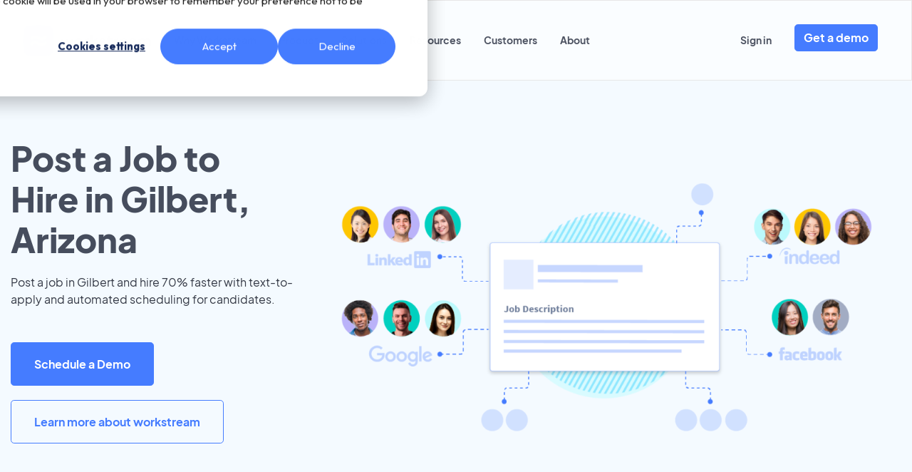

--- FILE ---
content_type: text/html
request_url: https://www.workstream.us/job-posting/arizona/gilbert.html
body_size: 18732
content:
<!doctype html>
<html>
  <head>
        
<!-- Primary Meta Tags -->

<title>Post a Job in Gilbert Now and Start Hiring Faster | Workstream ATS</title>

  <meta name="title" content="Post a Job in Gilbert Now and Start Hiring Faster | Workstream ATS">
  <meta name="description" content="Post a job in Gilbert on top job boards like Indeed and Craigslist to find qualified candidates. Hire faster with text-to-apply and automated scheduling.">

<meta charset="utf-8">
<meta http-equiv="x-ua-compatible" content="ie=edge">
<meta name="viewport" content="width=device-width, initial-scale=1, shrink-to-fit=no">
<meta name="robots" content="index, follow">
<meta http-equiv="Content-Type" content="text/html; charset=utf-8">
<meta name="language" content="English">
<meta name="revisit-after" content="1 days">

<!-- Open Graph / Facebook -->
<meta property="og:type" content="website">
<meta property="og:image" content="https://www.workstream.us/hubfs/WS-Home-Graphics-v5B%20%281%29.png#keepProtocol">

<!-- Twitter -->
<meta name="twitter:image" content="https://www.workstream.us/hubfs/WS-Home-Graphics-v5B%20%281%29.png#keepProtocol">
<meta name="twitter:card" content="summary_large_image">

<meta name="google-site-verification" content="24kJqEWJgwwNLd2H7chqcnFx81OBwsfMNbGOjjxBxjw" />

<link href="https://seo.workstream.us/images/apple-icon-57x57.png" rel="apple-touch-icon" type="image/png" sizes="57x57" />
<link href="https://seo.workstream.us/images/apple-icon-60x60.png" rel="apple-touch-icon" type="image/png" sizes="60x60" />
<link href="https://seo.workstream.us/images/apple-icon-72x72.png" rel="apple-touch-icon" type="image/png" sizes="72x72" />
<link href="https://seo.workstream.us/images/apple-icon-76x76.png" rel="apple-touch-icon" type="image/png" sizes="76x76" />
<link href="https://seo.workstream.us/images/apple-icon-114x114.png" rel="apple-touch-icon" type="image/png" sizes="114x114" />
<link href="https://seo.workstream.us/images/apple-icon-120x120.png" rel="apple-touch-icon" type="image/png" sizes="120x120" />
<link href="https://seo.workstream.us/images/apple-icon-144x144.png" rel="apple-touch-icon" type="image/png" sizes="144x144" />
<link href="https://seo.workstream.us/images/apple-icon-152x152.png" rel="apple-touch-icon" type="image/png" sizes="152x152" />
<link href="https://seo.workstream.us/images/apple-icon-180x180.png" rel="apple-touch-icon" type="image/png" sizes="180x180" />
<link href="https://seo.workstream.us/images/android-icon-192x192.png" rel="icon" type="image/png" sizes="192x192" />
<link href="https://seo.workstream.us/images/favicon-32x32.png" rel="icon" type="image/png" sizes="32x32" />
<link href="https://seo.workstream.us/images/favicon-96x96.png" rel="icon" type="image/png" sizes="96x96" />
<link href="https://seo.workstream.us/images/favicon-16x16.png" rel="icon" type="image/png" sizes="16x16" />
<link href="https://seo.workstream.us/images/favicon.ico" rel="icon" type="image/ico" />

  <link rel="canonical" href="https://www.workstream.us/job-posting/arizona/gilbert.html">


    <script>
  !function(){var analytics=window.analytics=window.analytics||[];if(!analytics.initialize)if(analytics.invoked)window.console&&console.error&&console.error("Segment snippet included twice.");else{analytics.invoked=!0;analytics.methods=["trackSubmit","trackClick","trackLink","trackForm","pageview","identify","reset","group","track","ready","alias","debug","page","once","off","on","addSourceMiddleware","addIntegrationMiddleware","setAnonymousId","addDestinationMiddleware"];analytics.factory=function(e){return function(){var t=Array.prototype.slice.call(arguments);t.unshift(e);analytics.push(t);return analytics}};for(var e=0;e<analytics.methods.length;e++){var t=analytics.methods[e];analytics[t]=analytics.factory(t)}analytics.load=function(e,t){var n=document.createElement("script");n.type="text/javascript";n.async=!0;n.src="https://cdn.segment.com/analytics.js/v1/"+e+"/analytics.min.js";var a=document.getElementsByTagName("script")[0];a.parentNode.insertBefore(n,a);analytics._loadOptions=t};analytics.SNIPPET_VERSION="4.1.0";
  analytics.load("m84jzI7fby5Nc6Eb8BJM7hI6GA8Y4p3R");
  analytics.identify('-1');
  analytics.page();
  }}();
</script>

<!-- Google Tag Manager -->
<script>(function(w,d,s,l,i){w[l]=w[l]||[];w[l].push({'gtm.start':
new Date().getTime(),event:'gtm.js'});var f=d.getElementsByTagName(s)[0],
j=d.createElement(s),dl=l!='dataLayer'?'&l='+l:'';j.async=true;j.src=
'https://www.googletagmanager.com/gtm.js?id='+i+dl;f.parentNode.insertBefore(j,f);
})(window,document,'script','dataLayer','GTM-56B2GL4');</script>
<!-- End Google Tag Manager -->

<!-- Start of Async Drift Code -->
<script>
"use strict";

!function() {
  var t = window.driftt = window.drift = window.driftt || [];
  if (!t.init) {
    if (t.invoked) return void (window.console && console.error && console.error("Drift snippet included twice."));
    t.invoked = !0, t.methods = [ "identify", "config", "track", "reset", "debug", "show", "ping", "page", "hide", "off", "on" ], 
    t.factory = function(e) {
      return function() {
        var n = Array.prototype.slice.call(arguments);
        return n.unshift(e), t.push(n), t;
      };
    }, t.methods.forEach(function(e) {
      t[e] = t.factory(e);
    }), t.load = function(t) {
      var e = 3e5, n = Math.ceil(new Date() / e) * e, o = document.createElement("script");
      o.type = "text/javascript", o.async = !0, o.crossorigin = "anonymous", o.src = "https://js.driftt.com/include/" + n + "/" + t + ".js";
      var i = document.getElementsByTagName("script")[0];
      i.parentNode.insertBefore(o, i);
    };
  }
}();
drift.SNIPPET_VERSION = '0.3.1';
drift.load('khiwwx9c3e2t');
</script>
<!-- End of Async Drift Code -->

<!-- Start of HubSpot Embed Code -->
<script type="text/javascript" id="hs-script-loader" async defer src="//js.hs-scripts.com/4625906.js"></script>
<!-- End of HubSpot Embed Code -->

    <link href="https://seo.workstream.us/stylesheets/application.css" rel="stylesheet" />
    
  </head>
  <body>
    <noscript><iframe src="https://www.googletagmanager.com/ns.html?id=GTM-56B2GL4" height="0" width="0" style="display:none;visibility:hidden"></iframe></noscript>
<div id='header'>
  <nav class='navbar navbar-expand-lg'>
    <div class="container">
      <a class="navbar-brand" target='_blank' href="https://www.workstream.us/">
        <img data-src='https://seo.workstream.us/images/ws-logo.png' class='logo'>
      </a>
      <button class="navbar-toggler" type="button" data-toggle="collapse" data-target="#navbarSupportedContent" aria-controls="navbarSupportedContent" aria-expanded="false" aria-label="Toggle navigation">
        <span class="navbar-toggler-icon">
          <svg xmlns="http://www.w3.org/2000/svg" width="30" height="30" viewBox="0 0 30 30" role="img" focusable="false"><title>Menu</title><path stroke="currentColor" stroke-linecap="round" stroke-miterlimit="10" stroke-width="2" d="M4 7h22M4 15h22M4 23h22"></path></svg>
        </span>
      </button>

      <div class="collapse navbar-collapse" id="navbarSupportedContent">
        <ul class='navbar-nav mr-auto my-2 my-md-0'>
          <li class="nav-item">
            <a class="nav-link" href="https://www.workstream.us/why-workstream">Why Workstream</a>
          </li>
          <li class="nav-item">
            <a class="nav-link" href="https://www.workstream.us/product/hiring" target='_blank'>Product</a>
          </li>
          <li class="nav-item">
            <a class="nav-link" href="https://www.workstream.us/solutions/restaurant" target='_blank'>Solutions</a>
          </li>
          <li class="nav-item">
            <a class="nav-link" href="https://www.workstream.us/blog" target='_blank'>Resources</a>
          </li>
          <li class="nav-item">
            <a class="nav-link" href="https://www.workstream.us/customers" target='_blank'>Customers</a>
          </li>
          <li class="nav-item">
            <a class="nav-link" href="https://www.workstream.us/about" target='_blank'>About</a>
          </li>
        </ul>
        <ul class='navbar-nav ml-auto my-2 my-md-0'>
          <li class="nav-item">
            <a class="nav-link" href="https://hr.workstream.us/#/login" target='_blank'>Sign in</a>
          </li>
          <li class="nav-item mt-3 mt-md-0">
            <a class="nav-link" href="https://www.workstream.us/demo" target='_blank'>
              <button type='button' class='btn btn-primary'>Get a demo</button>
            </a>
          </li>
        </ul>
      </div>
    </div>
  </nav>
</div>
    <div class="section">
      <div class="container align-items-center">
  <div class="row">
    <div class="col-md-4 col-12">
      <h1 class="mb-4">
        Post a Job to Hire in Gilbert, Arizona
      </h1>
      <span>Post a job in Gilbert and hire 70% faster with text-to-apply and automated scheduling for candidates.</span>
      <div class="mt-6">
          <a href="https://www.workstream.us/get-started?utm_source=seo&utm_campaign=job-posting/arizona/gilbert" class="btn btn-primary mb-4 cta-btn">Schedule a Demo</a>
          <a href="https://www.workstream.us/get-started?utm_source=seo&utm_campaign=job-posting/arizona/gilbert" class="btn btn-outline-primary mb-4 cta-btn" target="_blank">Learn more about workstream</a>
      </div>
    </div>
    <div class="col-md-8 col-12 d-none d-sm-block">
      <img data-src='https://seo.workstream.us/images/landing-job-desc.png' class="herographic" />
    </div>
  </div>
</div>

    </div>
    <div class="section">
      <div class="container">
        <nav aria-label="breadcrumb">
  <ol class="breadcrumb mb-6" itemtype="https://schema.org/BreadcrumbList" itemscope>
    <li class="breadcrumb-item" itemprop="itemListElement" itemtype="https://schema.org/ListItem" itemscope>
      <a href="https://www.workstream.us/" itemprop="item">
        <span itemprop="name">Automated Hiring - Post a Job</span>
      </a>
      <meta itemprop="position" content="1" />
    </li>
      <li class="breadcrumb-item " itemprop="itemListElement" itemtype="https://schema.org/ListItem" itemscope>
            <a href="https://www.workstream.us/job-posting" itemprop="item" itemtype="https://schema.org/WebPage" itemid="" itemscope>
              <span itemprop="name">Job Posting</span>
            </a>
        <meta itemprop="position" content="2" />
      </li>
      <li class="breadcrumb-item " itemprop="itemListElement" itemtype="https://schema.org/ListItem" itemscope>
            <a href="https://www.workstream.us/job-posting/arizona.html" itemprop="item" itemtype="https://schema.org/WebPage" itemid="" itemscope>
              <span itemprop="name">Arizona</span>
            </a>
        <meta itemprop="position" content="3" />
      </li>
      <li class="breadcrumb-item active" itemprop="itemListElement" itemtype="https://schema.org/ListItem" itemscope>
          <span itemprop="name">Gilbert</span>
        <meta itemprop="position" content="4" />
      </li>
  </ol>
</nav>

          <h2><strong>Hiring in Gilbert, Pennsylvania</strong></h2><p>Gilbert is within the Arizona "Valley of the Sun," just a short drive from the Phoenix Sky Harbor International Airport and the rocky San Tan Mountains. Despite its wide borders, agricultural roots, and Western culture, the city has made the most of its arid landscape. There are farms, cutting-edge art galleries, and a historic district that keep the town's rustic soul alive even as new businesses move in.&nbsp;</p><p>In the past few years, Gilbert has become one of the fastest-growing communities and one of the largest towns in the country. It is also home to many flourishing industries. As a result, the area offers access to a diverse workforce that is educated. We would like to take a closer look at the current condition of employment in the city and give potential employers a better understanding of the talent pool that exists.&nbsp;</p><h4><strong>Gilbert Overview</strong></h4><p>Located southeast of Phoenix, in Maricopa County, Arizona, Gilbert is a town in the Phoenix metropolitan area. The city is the fifth-largest in Arizona and the fourth-largest in Phoenix. In recent years, Gilbert has transformed from an agricultural community to an urban community characterized by a relaxed, yet vibrant atmosphere. In recent years, it has received many accolades including the 2nd Safest City and the 22nd Best Place to Live in the country,</p><p>Gilbert City has a population of 257,658 and has seen considerable growth since last year (about 19%). Potential employers will find no dearth of available resources as the current unemployment rate stands at 4.5%. With the opening up of several businesses and offices, the talent pool is diverse and possesses in-demand skills.</p><h4><strong>Gilbert Businesses</strong></h4><p>Gilbert has been named one of the nation's Top 20 Thriving Cities. It caters to the needs of world-class businesses by offering access to an educated and diverse workforce, a robust pipeline of emerging technologies originating from statewide universities, easy market access, and an unbeatable quality of life. The city has experienced an influx of talents, innovations, world-class facilities, and public-private partnerships. The top employers in the city are Gilbert Public Schools, Mercy Gilbert Medical Center, GoDaddy, Banner Health, Walmart, and many more.</p><h3><strong>Hiring Resources in Gilbert</strong></h3><p>Getting the right talent for your organization requires proper planning and execution. It is a job that involves a considerable amount of time and money, which is why businesses always strive to attract the brightest and best candidates. Knowing where to find the best matches is the first step of the process. The majority of companies in Gilbert, use traditional recruiting methods for recruiting. Examples of these include newspaper advertisements, local employment offices, or contract staffing agencies.&nbsp;</p><p>The following are some of the most commonly used newspapers:</p><ul><li><a href="https://www.gilbertsunnews.com/">Gilbert Sun News</a></li><li><a href="https://www.azcentral.com/local/gilbert/">AZCentral</a></li><li><a href="https://www.eastvalleytribune.com/">East Valley Tribune</a></li></ul><p><strong>Hiring Resources Online</strong></p><p>Since most businesses today are in a constant state of change, the hiring landscape has experienced a sea change in recent years. Organizations are now actively utilizing digital channels for hiring new talent and not just relying on traditional methods. You can use these channels to increase your reach and find the best match for your needs. You can tap into a diverse pool of candidates using a job portal, an online job board, or a social media channel. You can narrow down your search using various portals that contain the required data of job candidates who are actively seeking employment.</p><p>Here are some of the platforms you can use to connect with potential candidates:</p><ul><li><a href="https://www.gilbertaz.gov/about-us/career-opportunities">Gilbert Jobs</a></li><li><a href="https://www.glassdoor.com/Job/gilbert-jobs-SRCH_IL.0,7_IC1133887.htm">Glassdoor</a></li><li><a href="https://www.simplyhired.com/search?l=gilbert%2C+az">Simply Hired</a></li><li><a href="https://www.snagajob.com/find-jobs/w-gilbert,+az">Snagajob</a></li></ul>
      </div>
    </div>

      <div class="section">
        <div class="container">
          


  <div class="section">
    <div class="container">
      <div class="section-title">
        <h2>
          <span>See who is already posting jobs and hiring in&nbsp;</span>
          <span class="text-primary">Gilbert, Arizona</span>
        </h2>
      </div>

      <div class="container">
        <div class="row">
            <div class="col-12 col-md-6 mb-4 pr-sm-2 px-0">
              <div class="col-md-12 p-3 border rounded">
                <div class="pb-2 mb-2 border-bottom">
                  <div class="font-weight-bold applicant-profile">
                    <div class="text-primary">
                      <a href="https://www.workstream.us/get-started">
                        <span>Job description for Server Assistant | Barback in Tempe, AZ</span>
                      </a>
                    </div>
                  </div>
                </div>

                <div class="pb-2 mb-2 border-bottom">
                  <dl class="row">
                    <dt class="col-sm-3">Applications</dt>
                    <dd class="col-sm-9">2031</dd>
                    <dt class="col-sm-3">Job boards</dt>
                    <dd class="col-sm-9">Posted on Indeed, Monster, Google, Glassdoor, ZipRecruiter, Jooble, Jobisjob, Post Job Free, Trovit, Jobcase, My Job Helper, Talent, Recruit Net</dd>
                  </dl>
                </div>

                <div class="job-description">

                    <div style="display: inline;">
                      Server Assistant | Barback for Pedal Haus LLC in Tempe. This is a description. <p>Pedal Haus Brewery is doubling in size this year and creating spectacular career opportunities. We are in search of highly outgoing and widely energetic team members that love having a good time! Being a server at Pedal
                      <span class="read-more">...<a href="#">Read more</a></span>
                    </div>
                    <div style="display: inline;">
                      <div class="read-more-section" style="display: none;">
                        Haus has its perks! </p> <p><br></p> <p><strong>WHY PEDAL HAUS?</strong></p> <ul><li>Voted Best Brewery in the U.S. 2019</li><li>Career opportunities for the best of the best</li><li>Flexible schedules </li><li>Fun environment</li><li>Excellent hourly pay rate </li><li>Health insurance plan available</li><li>50% Employee discount on food, beverage, and merchandise</li></ul><p><br></p> <p><b>Qualifications:</b></p><ul> <li>Love working in a fast-paced environment</li> <li>Positive & upbeat attitude </li> <li>Calm under pressure</li> <li>Available to work nights, weekends, and holidays</li> </ul><p><br></p> <p><b>Responsibilities:</b></p><ul> <li>Support servers and bartenders in the service of guests</li> <li>Split time between bussing tables and working as a barback</li> <li>Food Running </li> <li>Maintain a clean and organized workspace at all times</li> </ul> <p class="additonal-info">Responsibilities</p><ul> <li>Support servers and bartenders in the service of guests</li> <li>Split time between bussing tables and working as a barback</li> <li>Food Running </li> <li>Maintain a clean and organized workspace at all times</li> </ul> <p class="additonal-info">Qualifications</p><ul> <li>Love working in a fast-paced environment</li> <li>Positive & upbeat attitude </li> <li>Calm under pressure</li> <li>Available to work nights, weekends, and holidays</li> </ul>
                        <span class="read-less"><a href="#">Read less</a></span>
                      </div>
                    </div>
                </div>
              </div>
            </div>
            <div class="col-12 col-md-6 mb-4 pl-sm-2 px-0">
              <div class="col-md-12 p-3 border rounded">
                <div class="pb-2 mb-2 border-bottom">
                  <div class="font-weight-bold applicant-profile">
                    <div class="text-primary">
                      <a href="https://www.workstream.us/get-started">
                        <span>Job description for Guest Service Associate in Phoenix, AZ</span>
                      </a>
                    </div>
                  </div>
                </div>

                <div class="pb-2 mb-2 border-bottom">
                  <dl class="row">
                    <dt class="col-sm-3">Applications</dt>
                    <dd class="col-sm-9">1870</dd>
                    <dt class="col-sm-3">Job boards</dt>
                    <dd class="col-sm-9">Posted on Indeed, Monster, Google, Glassdoor, ZipRecruiter, Indeed Sponsored, Facebook, Jooble, Jobisjob, Post Job Free, Trovit, Jobcase, My Job Helper, Talent, Recruit Net</dd>
                  </dl>
                </div>

                <div class="job-description">

                    <div style="display: inline;">
                      Guest Service Associate for One World Wax dba European Wax Center in Phoenix. This is a description. <p><strong>Are you passionate about people and beauty? Are you naturally confident and outgoing? If so, you need to join the guest service team at our upscale waxing studio in Phoenix. If you are confident,
                      <span class="read-more">...<a href="#">Read more</a></span>
                    </div>
                    <div style="display: inline;">
                      <div class="read-more-section" style="display: none;">
                        self-motivated, results-oriented and love being paid for exceeding sales goals, this is the perfect job for you.</strong></p> <p><br></p> <p><strong>Here’s why you should come work with us:</strong></p> <p>• We believe that happy employees make happy guests, so you can expect a fun, upbeat, flexible work environment. </p> <p>• We believe you deserve to earn $14-$25+/hour for great performance.</p> <p>• We believe work should be interesting, so we’ll help you continuously develop new skills.</p> <p>• We believe in promoting from within, so you’ll have opportunities for advancement.</p> <p>• We believe you should earn additional compensation: Commission, Bonuses, & Store Discounts</p> <p>• Benefits: Health insurance, Dental insurance, Vision insurance, Paid time off, Flexible schedule</p> <p><br></p> <p><strong>Here’s what you need to bring to the table:</strong></p> <p>• A genuine desire to provide guests with great service.</p> <p>• A consistently awesome attitude. </p> <p>• A history of excellent attendance. </p> <p>• Evening and weekend availability, because that’s when we’re busy.</p> <p><br></p> <p><strong>We’ll give you all the tools, training and coaching you’ll need to be successful, so if you’re ready to achieve your full potential, let’s talk.</strong></p>
                        <span class="read-less"><a href="#">Read less</a></span>
                      </div>
                    </div>
                </div>
              </div>
            </div>
        </div>
        <div class="row">
            <div class="col-12 col-md-6 mb-4 pr-sm-2 px-0">
              <div class="col-md-12 p-3 border rounded">
                <div class="pb-2 mb-2 border-bottom">
                  <div class="font-weight-bold applicant-profile">
                    <div class="text-primary">
                      <a href="https://www.workstream.us/get-started">
                        <span>Job description for Team Member in Phoenix, AZ</span>
                      </a>
                    </div>
                  </div>
                </div>

                <div class="pb-2 mb-2 border-bottom">
                  <dl class="row">
                    <dt class="col-sm-3">Applications</dt>
                    <dd class="col-sm-9">1551</dd>
                    <dt class="col-sm-3">Job boards</dt>
                    <dd class="col-sm-9">Posted on Indeed, Monster, Google, Glassdoor, ZipRecruiter, Indeed Sponsored, Facebook, Jooble, Jobisjob, Post Job Free, Trovit, Jobcase, My Job Helper, Talent, Recruit Net</dd>
                  </dl>
                </div>

                <div class="job-description">

                    <div style="display: inline;">
                      Team Member for Salad Collective dba MAD Greens in Phoenix. This is a description. <p>Restaurant Team Members sit on the front lines of our fight for better. They help ensure that every guest has a great experience by serving our fresh salads, juices and wraps with a smile and a willingness
                      <span class="read-more">...<a href="#">Read more</a></span>
                    </div>
                    <div style="display: inline;">
                      <div class="read-more-section" style="display: none;">
                        to do more. Our Team Members are some of the most loyal crew in the industry, and it's not by accident.</p><p><br></p><p>About US:</p><p>We’re a fun-loving, quirky, crazy-hardworking (sometimes just crazy) big</p><p>family. You could say we’re only serious about two things – serving great food</p><p>and taking care of people. We love what we do and are looking for a leader who</p><p>will uphold our culture and drive store performance.</p><p> </p><p>About YOU:</p><p>You thrive in a fast paced, upbeat environment and are a natural motivator. You</p><p>foster teamwork and genuine connection and seeing each team member grow feels</p><p>like the ultimate reward. You’re diligent, reliable, and aligned with our core</p><p>beliefs around teamwork, inclusivity, respect, passion and FUN! </p><p><br></p><p>Requirements:</p><p>The best part? Our Team Members are hired to stay, with advancement into management as the goal. And our best employees are the ones driven to do more for our guests, the business and themselves.</p><p>Details:</p><ul><li>Must be at least 16 years old</li><li>Part-time and Full-time positions available</li></ul><p>Benefits:</p><p>We treat them like family, with free uniforms, no late shifts, no fryers and a menu that you can be proud of. But that's not all. Read about what makes a job with us better:</p><ul><li>Competitive hourly wage plus TIPS!</li><li>For FT Eligible Team Members, Health, 401k, STD/LTD, Paid Leave, Sick Time</li><li>Same day pay! You don't have to wait 2 weeks to get paid!</li><li>NO late nights</li><li>Training program</li><li>FREE Food (Healthy AND free = Boom goes the Dynamite!)</li><li>Growth opportunities for advancement into upper management</li><li>Fun, MAD, upbeat environment</li></ul><p>Our values:</p><p>Madness Matters: You Be You, MADocracy: Shoulder to Shoulder, MAD Passion: We Bleed</p><p>Green, MADfetti: Have Work at Fun (we’ll explain more during the interview process!)</p><p><br></p>
                        <span class="read-less"><a href="#">Read less</a></span>
                      </div>
                    </div>
                </div>
              </div>
            </div>
            <div class="col-12 col-md-6 mb-4 pl-sm-2 px-0">
              <div class="col-md-12 p-3 border rounded">
                <div class="pb-2 mb-2 border-bottom">
                  <div class="font-weight-bold applicant-profile">
                    <div class="text-primary">
                      <a href="https://www.workstream.us/get-started">
                        <span>Job description for Pet Host in Mesa, AZ</span>
                      </a>
                    </div>
                  </div>
                </div>

                <div class="pb-2 mb-2 border-bottom">
                  <dl class="row">
                    <dt class="col-sm-3">Applications</dt>
                    <dd class="col-sm-9">1467</dd>
                    <dt class="col-sm-3">Job boards</dt>
                    <dd class="col-sm-9">Posted on Indeed, Monster, Google, Glassdoor, ZipRecruiter, Facebook, Jooble, Jobisjob, Post Job Free, Trovit, Jobcase, My Job Helper, Talent</dd>
                  </dl>
                </div>

                <div class="job-description">

                    <div style="display: inline;">
                      Pet Host for National Veterinary Associates dba 4 Paws Pet Resort in Mesa. This is a description. <p>We believe in the mission of “Pet Lovers Delighting Pet Lovers” and we demonstrate this through being Playful, Passionate, Personal and Professional. A successful candidate for this position will be someone who not only
                      <span class="read-more">...<a href="#">Read more</a></span>
                    </div>
                    <div style="display: inline;">
                      <div class="read-more-section" style="display: none;">
                        embraces this culture, but is a team player, self-motivated, takes direction well, has excellent communication skills, and great attention to detail.This is a service-related industry and you should not only be skilled at customer service, but passionate about helping people. As a Pet Host, you are the first impression for our site. The principal duties are to handle check-in for arrival clients, handle check-out for departing clients, make follow-up reservations for existing clients, sell activity packages and daycare on reservations made, greet all guests, clients, and vendors, and handle any general inquiries about the business.</p> <p><br></p> <p>* 401 (k)</p> <p>* 401 (k) matching</p> <p>* Employee assistance program</p> <p>* Health savings account</p> <p>* Health, dental, vision, life insurance</p><p><br></p> <p><b>Equal Employment Opportunity:</b></p><p><br></p> <p>NVA Pet Resorts is an Equal Opportunity / Affirmative Action employer committed to diversity in the workplace. All qualified applicants will receive consideration for employment without regard to race, color, religion, sex, sexual orientation, age, national origin, disability, protected veteran status, gender identity or any other factor protected by applicable federal, state or local laws.</p><p><br></p> <p><b>Work with a team who all exemplify these qualities:</b></p><ul> <li>A passion for animals and animal care, especially dogs + cats. Willing to learn animal behavior to ensure their safety.</li> <li>Focuses on safe and gentle handling. Forceful, aversive, aggressive handling, vocalizing or treatment will not be tolerated.</li> <li>Customer Service Oriented - Ability to take care of the customers’ needs while following company procedures. Manages difficult or emotional customer situations; Responds promptly to customer needs; Responds to request for service and assistance. Build trust with customers.</li> <li>Willing and able to communicate directly with clients, both written and orally, about their dog. Works to make these “lifetime clients”.</li> <li>Must be able to multitask and be very detailed oriented. Must be able to start and stop work. </li> <li>Must be able to work under conditions that require sitting, standing, walking, bending, reaching, pulling, pushing and grasping.</li> <li>Conflict Resolution - Ability to handle conflict with tact and diplomacy</li> <li>Good team work and willingness to assist other departments as necessary</li> <li>Cheerful, friendly, positive team-oriented attitude</li> <li>Strong attention to detail, especially where documentation is concerned. Ability to work in computer systems such as Microsoft Office.</li> <li>Reliable, punctual, and dependable</li> <li>Ability to work a flexible schedule, including holidays and weekends</li> <li>Ability to take direction well and apply it independently </li> <li>Ability to work in temperature extremes, work outside, or in distracting work environments such as loud noise/sound</li> <li>Ability to tolerate being in close contact with various bodily fluids and to get dirty frequently </li> <li>Physically able to handle dogs of all sizes and to lift up to 60 lbs. </li> <li>Other duties as assigned.</li></ul><p><br></p> <p><b>Responsibilities:</b></p><ul> <li>Provide impeccable customer service by following our Service Foundation principles. You will ensure that each customer is treated with respect and dignity in order to develop and maintain strong relationships.</li> <li>Answer all incoming calls, respond to voicemails and emails. </li> <li>Make boarding reservations; book grooming, training, and temperament test appointments. Schedule daycare reservations.</li> <li>Manage cash, check, and credit card transactions and reporting/reconciling</li> <li>Gets to know clients and their pet’s names on a regular basis</li> <li>Obtain all information related to a pet’s visit; ensure accuracy of all information.This includes client information as well as pet information. Input all information into resort computer systems. </li> <li>Interact and communicate closely with other staff to ensure client and pet needs and concerns are understood and addressed. </li> <li>Have general knowledge of all services offered at site and be able to provide solutions to the clients needs.</li> <li>Obtain vaccination records from veterinary offices and input into the computer.</li> <li>Assists in managing waitlists on weekends/peak season/holidays and ensures that rooms are utilized to maximum capacity.</li> <li>Act as liaison between veterinarian and customer/emergency contact, keeping all parties informed of ongoing problems when necessary.</li> <li>Help initiate “white glove” treatment to our best customers, ie. Call best customers well before peak seasons to secure reservations before we are “sold out”.</li> <li>Respond promptly and troubleshoot any customer relations issues, keeping in mind our empowerment goals. Promptly address any uncomfortable situations with customers</li> <li>Ensure the facility meets or exceeds expectations with regards to cleanliness and safety.</li> <li>Notifying manager on duty or ordering when levels of inventory are low in the following areas:</li> <li>Retail</li> <li>Cleaning products for lobby areas and office supplies</li> <li>Ensure all common areas (lobby and employee spaces) are well maintained, clean and free from hazards ie: wet floors, defecant, etc.</li> <li>Consult with other departments</li></ul><p><br></p> <p><b>A Day In The Life:</b></p><p><br></p> <p>You come to work daily with a smile on your face and excited to help serve our pet parents and their furry friends. You’ll be in our branded gear and help run our lobby and curbside service by greeting everyone as they come in and solving whatever their need is -- check in, check out, answering questions, booking reservations and tailoring our service offerings to their needs. Your ultimate goal is to find out how we can best serve the pet parent and provide them solutions. You’ll use one of your 15 hands to answer phones, take a dog to their destination for the day, hand out some treats or run some credit cards. You’ll not only communicate with the dog(s), but also have a lot of interaction with mom and dad. You’ll document what you are seeing and be ready to share with your manager and the pet parent. And let’s not forget -- you’re probably going to scoop some poop, clean up some pee, go home with some fur on you and get lots of sloppy kisses!</p>
                        <span class="read-less"><a href="#">Read less</a></span>
                      </div>
                    </div>
                </div>
              </div>
            </div>
        </div>
        <div class="row">
            <div class="col-12 col-md-6 mb-4 pr-sm-2 px-0">
              <div class="col-md-12 p-3 border rounded">
                <div class="pb-2 mb-2 border-bottom">
                  <div class="font-weight-bold applicant-profile">
                    <div class="text-primary">
                      <a href="https://www.workstream.us/get-started">
                        <span>Job description for Server in Scottsdale, AZ</span>
                      </a>
                    </div>
                  </div>
                </div>

                <div class="pb-2 mb-2 border-bottom">
                  <dl class="row">
                    <dt class="col-sm-3">Applications</dt>
                    <dd class="col-sm-9">1459</dd>
                    <dt class="col-sm-3">Job boards</dt>
                    <dd class="col-sm-9">Posted on Indeed, Monster, Google, ZipRecruiter, Indeed Sponsored, Jooble, Jobisjob, Post Job Free, Jobcase, My Job Helper, Talent, Recruit Net</dd>
                  </dl>
                </div>

                <div class="job-description">

                    <div style="display: inline;">
                      Server for Moxies - Smith in Scottsdale. This is a description. <p>Here’s what you’ll do:</p><ul><li>Welcome/greet guests and know regular guests by name, preference and needs</li><li>Know brands of beer, wine and liquor, as well as the ingredients for the most common cocktails (garnishes, proper glassware, and prices)</li><li>Know our food inside and out.
                      <span class="read-more">...<a href="#">Read more</a></span>
                    </div>
                    <div style="display: inline;">
                      <div class="read-more-section" style="display: none;">
                        Describe and tour the menu with all our guests.</li><li>Follow all alcoholic beverage laws, policies and regulations</li><li>Maintain a clean and safe work area</li><li>Deliver drink orders to each guest in a timely, and efficient manner</li></ul><p><br></p><p>Qualifications:</p><ul><li>Passionate about delivering great service to each guest.</li><li>Friendly, upbeat, outgoing, positive, social, and excited to meet new people.</li><li>Interested in learning new things about the food & beverage industry. </li><li>State required Liquor Certification & Food Handler’s certificate must be presented upon completion of training. </li></ul><p><br></p><p>Why Us?</p><p><br></p><p>In addition to our fun and professional work environment, our scheduling is done online, we offer flexible shifts, great earnings potential, and a 40% discount on all food and non-alcoholic beverage. </p><p><br></p><p>Our company has been in business since 1993 and we are focused on creating a great place to work for our entire team. Full-time employees are offered excellent medical benefits which the company pays for at 50%. We also offer affordable dental & vision plans!</p>
                        <span class="read-less"><a href="#">Read less</a></span>
                      </div>
                    </div>
                </div>
              </div>
            </div>
            <div class="col-12 col-md-6 mb-4 pl-sm-2 px-0">
              <div class="col-md-12 p-3 border rounded">
                <div class="pb-2 mb-2 border-bottom">
                  <div class="font-weight-bold applicant-profile">
                    <div class="text-primary">
                      <a href="https://www.workstream.us/get-started">
                        <span>Job description for Sales Associate in Phoenix, AZ</span>
                      </a>
                    </div>
                  </div>
                </div>

                <div class="pb-2 mb-2 border-bottom">
                  <dl class="row">
                    <dt class="col-sm-3">Applications</dt>
                    <dd class="col-sm-9">1397</dd>
                    <dt class="col-sm-3">Job boards</dt>
                    <dd class="col-sm-9">Posted on Indeed, Monster, Google, Glassdoor, ZipRecruiter, Indeed Sponsored, ZipRecruiter Sponsored, Facebook, Jooble, Jobisjob, Post Job Free, Trovit, Jobcase, My Job Helper, Talent, Recruit Net</dd>
                  </dl>
                </div>

                <div class="job-description">

                    <div style="display: inline;">
                      Sales Associate for One World Wax dba European Wax Center in Phoenix. This is a description. <p><strong>Are you passionate about people and beauty? Are you naturally confident and outgoing? If so, you need to join the Sales Associate team at our upscale waxing studio in Phoenix. If you are confident, self-motivated,
                      <span class="read-more">...<a href="#">Read more</a></span>
                    </div>
                    <div style="display: inline;">
                      <div class="read-more-section" style="display: none;">
                        results-oriented and love being paid for exceeding sales goals, this is the perfect job for you.</strong></p><p><br></p><p><strong>Here’s why you should come work with us:</strong></p><p>• We believe that happy employees make happy guests, so you can expect a fun, upbeat, flexible work environment. </p><p>• We believe you deserve to earn $14-$25+/hour for great performance.</p><p>• We believe work should be interesting, so we’ll help you continuously develop new skills.</p><p>• We believe in promoting from within, so you’ll have opportunities for advancement.</p><p>• We believe you should earn additional compensation: Commission, Bonuses, & Store Discounts</p><p>• Benefits: Health insurance, Dental insurance, Vision insurance, Paid time off, Flexible schedule</p><p><br></p><p><strong>Here’s what you need to bring to the table:</strong></p><p>• A genuine desire to provide guests with great service.</p><p>• A consistently awesome attitude. </p><p>• A history of excellent attendance. </p><p>• Evening and weekend availability, because that’s when we’re busy.</p><p><br></p><p><strong>We’ll give you all the tools, training and coaching you’ll need to be successful, so if you’re ready to achieve your full potential, let’s talk.</strong></p>
                        <span class="read-less"><a href="#">Read less</a></span>
                      </div>
                    </div>
                </div>
              </div>
            </div>
        </div>
        <div class="row">
            <div class="col-12 col-md-6 mb-4 pr-sm-2 px-0">
              <div class="col-md-12 p-3 border rounded">
                <div class="pb-2 mb-2 border-bottom">
                  <div class="font-weight-bold applicant-profile">
                    <div class="text-primary">
                      <a href="https://www.workstream.us/get-started">
                        <span>Job description for Team Member in Tempe, AZ</span>
                      </a>
                    </div>
                  </div>
                </div>

                <div class="pb-2 mb-2 border-bottom">
                  <dl class="row">
                    <dt class="col-sm-3">Applications</dt>
                    <dd class="col-sm-9">1288</dd>
                    <dt class="col-sm-3">Job boards</dt>
                    <dd class="col-sm-9">Posted on Indeed, Monster, Google, Glassdoor, ZipRecruiter, Indeed Sponsored, Facebook, Jooble, Jobisjob, Post Job Free, Trovit, Jobcase, My Job Helper, Talent, Recruit Net</dd>
                  </dl>
                </div>

                <div class="job-description">

                    <div style="display: inline;">
                      Team Member for Salad Collective dba MAD Greens in Tempe. This is a description. <p>Restaurant Team Members sit on the front lines of our fight for better. They help ensure that every guest has a great experience by serving our fresh salads, juices and wraps with a smile and a willingness
                      <span class="read-more">...<a href="#">Read more</a></span>
                    </div>
                    <div style="display: inline;">
                      <div class="read-more-section" style="display: none;">
                        to do more. Our Team Members are some of the most loyal crew in the industry, and it's not by accident.</p><p><br></p><p>About US:</p><p>We’re a fun-loving, quirky, crazy-hardworking (sometimes just crazy) big</p><p>family. You could say we’re only serious about two things – serving great food</p><p>and taking care of people. We love what we do and are looking for a leader who</p><p>will uphold our culture and drive store performance.</p><p> </p><p>About YOU:</p><p>You thrive in a fast paced, upbeat environment and are a natural motivator. You</p><p>foster teamwork and genuine connection and seeing each team member grow feels</p><p>like the ultimate reward. You’re diligent, reliable, and aligned with our core</p><p>beliefs around teamwork, inclusivity, respect, passion and FUN! </p><p><br></p><p>Requirements:</p><p>The best part? Our Team Members are hired to stay, with advancement into management as the goal. And our best employees are the ones driven to do more for our guests, the business and themselves.</p><p>Details:</p><ul><li>Must be at least 16 years old</li><li>Part-time and Full-time positions available</li></ul><p><br></p><p>Benefits:</p><p>We treat them like family, with free uniforms, no late shifts, no fryers and a menu that you can be proud of. But that's not all. Read about what makes a job with us better:</p><ul><li>Competitive hourly wage plus TIPS!</li><li>For FT Eligible Team Members, Health, 401k, STD/LTD, Paid Leave, Sick Time</li><li>Same day pay! You don't have to wait 2 weeks to get paid!</li><li>NO late nights</li><li>Training program</li><li>FREE Food (Healthy AND free = Boom goes the Dynamite!)</li><li>Growth opportunities for advancement into upper management</li><li>Fun, MAD, upbeat environment</li></ul><p>Our values:</p><p>Madness Matters: You Be You, MADocracy: Shoulder to Shoulder, MAD Passion: We Bleed</p><p>Green, MADfetti: Have Work at Fun (we’ll explain more during the interview process!)</p>
                        <span class="read-less"><a href="#">Read less</a></span>
                      </div>
                    </div>
                </div>
              </div>
            </div>
            <div class="col-12 col-md-6 mb-4 pl-sm-2 px-0">
              <div class="col-md-12 p-3 border rounded">
                <div class="pb-2 mb-2 border-bottom">
                  <div class="font-weight-bold applicant-profile">
                    <div class="text-primary">
                      <a href="https://www.workstream.us/get-started">
                        <span>Job description for Forklift Operator (carpet Pole Lift/1st Shift) in Phoenix, AZ</span>
                      </a>
                    </div>
                  </div>
                </div>

                <div class="pb-2 mb-2 border-bottom">
                  <dl class="row">
                    <dt class="col-sm-3">Applications</dt>
                    <dd class="col-sm-9">1188</dd>
                    <dt class="col-sm-3">Job boards</dt>
                    <dd class="col-sm-9">Posted on Indeed, Monster, Google, ZipRecruiter, Jooble, Jobisjob, Post Job Free, Jobcase, My Job Helper, Talent, Recruit Net</dd>
                  </dl>
                </div>

                <div class="job-description">

                    <div style="display: inline;">
                      Forklift Operator (Carpet Pole Lift/1st shift) for Khaki Group LLC dba HapiGig in Phoenix. This is a description. <p>Are you a great Lift Operator in need of extra cash? WITH HAPIGIG YOU CREATE YOUR OWN SCHEDULE SO YOU CAN WORK EXTRA HOURS AND EARN EXTRA MONEY WHILE YOU KEEP YOUR FULL-TIME
                      <span class="read-more">...<a href="#">Read more</a></span>
                    </div>
                    <div style="display: inline;">
                      <div class="read-more-section" style="display: none;">
                        JOB!</p><p><br></p><p>HapiGig is currently seeking experienced and skilled part-time Forklift Operators. The prime responsibilities of this position are to provide support by picking, loading, shipping, unloading, and putting away warehouse products. The successful candidates will be responsible for operating material handling equipment, optimizing travel and loading for efficient logistics, and supporting other warehouse functions to ensure optimal operation of the business. If you meet these requirements, take the first step by applying now.</p><p><br></p><p>Responsibilities</p><p><br></p><ul><li>Operate forklift (sitdown), reach truck, order picker, cherry picker, etc </li><li>Use wireless RF scanning equipment to ensure the accuracy of inventory</li><li>Adhere to quality and customer service standards set forth by the company</li><li>Perform cycle counts as required</li><li>Pick, wrap and stage orders to be shipped</li><li>Safety inspection of forklifts and other material-handling equipment</li><li>Identify safety hazards in the workplace</li><li>Consolidate partial pallets for incoming goods</li></ul><p><br></p><p><strong>Requirements:</strong> </p><ul><li>High school diploma/GED required</li><li>2+ years’ experience operating powered forklifts</li><li>Knowledge of various material-handling equipment</li><li>Strong understanding of OSHA regulations</li><li>Possess a high regard for safety in the workplace</li><li>Able to lift 50 pounds unassisted</li></ul><p>ind2021</p>
                        <span class="read-less"><a href="#">Read less</a></span>
                      </div>
                    </div>
                </div>
              </div>
            </div>
        </div>
        <div class="row">
            <div class="col-12 col-md-6 mb-4 pr-sm-2 px-0">
              <div class="col-md-12 p-3 border rounded">
                <div class="pb-2 mb-2 border-bottom">
                  <div class="font-weight-bold applicant-profile">
                    <div class="text-primary">
                      <a href="https://www.workstream.us/get-started">
                        <span>Job description for Crew Member in Queen Creek, AZ</span>
                      </a>
                    </div>
                  </div>
                </div>

                <div class="pb-2 mb-2 border-bottom">
                  <dl class="row">
                    <dt class="col-sm-3">Applications</dt>
                    <dd class="col-sm-9">1138</dd>
                    <dt class="col-sm-3">Job boards</dt>
                    <dd class="col-sm-9">Posted on Indeed, Monster, Google, Glassdoor, ZipRecruiter, Indeed Sponsored, Facebook, Jooble, Jobisjob, Post Job Free, Trovit, Jobcase, My Job Helper, Talent, Snagajob, Recruit Net</dd>
                  </dl>
                </div>

                <div class="job-description">

                    <div style="display: inline;">
                      Crew Member for D & J Holding LLC in Queen Creek. This is a description. <p>Do you enjoy working in a fast-paced (but fun!), clean, cook-to-order environment? Are you motivated by the opportunity to earn weekly bonuses and tips? Then this is the job for you!</p><p><br></p><p>As a member of our crew,
                      <span class="read-more">...<a href="#">Read more</a></span>
                    </div>
                    <div style="display: inline;">
                      <div class="read-more-section" style="display: none;">
                        you'll have the opportunity to be trained on all restaurant duties! This includes cooking, cleaning, and interacting with our guests. </p><p><br></p><p>Our commitment to customer service, cleanliness & serving fresh, quality food is what really sets us apart from the rest. Above all else, our guests are the priority, we dictate their experience and they pay us to be here!</p><p><br></p><p>We love to keep it simple - the more you put in, the more you get out.</p><p><br></p><p><strong>Requirements:</strong></p><ul><li>Positive, friendly, upbeat demeanor</li><li>Proficiency for teamwork</li><li>High sense of urgency</li><li>High sense of integrity</li><li>High standard of cleanliness</li><li>Strong communication skills</li><li>Enjoys working in a fast-paced environment</li><li>Desire for personal and professional growth</li><li>Restaurant experience is not mandatory, but a smile, as well as a positive attitude, are! Did we already mention that this job offers attainable weekly bonuses, daily tips & a free meal every shift in addition to a very competitive starting wage?</li></ul><p><br></p><p><strong>Benefits:</strong></p><ul><li>Flexible schedules</li><li>Room for advancement - we are always looking to promote from within.</li><li>Bonus - weekly bonus, one free meal per shift, plus tips! We now also accept credit card tips so that's additional compensation for our team!</li><li>BONUS - We are CLOSED on Thanksgiving & Christmas! We not only believe in work-life balance, we provide it!</li></ul>
                        <span class="read-less"><a href="#">Read less</a></span>
                      </div>
                    </div>
                </div>
              </div>
            </div>
            <div class="col-12 col-md-6 mb-4 pl-sm-2 px-0">
              <div class="col-md-12 p-3 border rounded">
                <div class="pb-2 mb-2 border-bottom">
                  <div class="font-weight-bold applicant-profile">
                    <div class="text-primary">
                      <a href="https://www.workstream.us/get-started">
                        <span>Job description for Crew Member in Tucson, AZ</span>
                      </a>
                    </div>
                  </div>
                </div>

                <div class="pb-2 mb-2 border-bottom">
                  <dl class="row">
                    <dt class="col-sm-3">Applications</dt>
                    <dd class="col-sm-9">1118</dd>
                    <dt class="col-sm-3">Job boards</dt>
                    <dd class="col-sm-9">Posted on Indeed, Monster, Google, Glassdoor, ZipRecruiter, Facebook, Jooble, Jobisjob, Post Job Free, Trovit, Jobcase, My Job Helper, Talent, Snagajob, Recruit Net</dd>
                  </dl>
                </div>

                <div class="job-description">

                    <div style="display: inline;">
                      Crew Member for Sunset Pizza Dba Little Caesars in Tuscon. This is a description. <p>The Crew Member delivers over the top guest experience while working in a variety of roles within the restaurant. Whether they are making the dough or helping our customers at the front counter, they are focused on
                      <span class="read-more">...<a href="#">Read more</a></span>
                    </div>
                    <div style="display: inline;">
                      <div class="read-more-section" style="display: none;">
                        hot and ready food, and creating happy guests.</p> <p><br></p> <p>Fun, fast paced, flexible, and people focused work environment where you can find your first job or work on leadership skills and find a place to advance.  We are looking for employees that are: </p> <ul><li>Friendly</li><li>Fun</li><li>Hard working</li><li>Dependable</li><li>Respectful</li></ul> <p>We are doing more than serving pizza we are serving people by holding to our values of: </p> <p><br></p> <p><strong>Serving others</strong>: We are in the business of making our customers’ lives easier every chance we get.  We are generous and selfless.</p> <p><br></p> <p><strong>Owning your work:</strong> We give more than what’s expected.  We embrace accountability and care deeply.  We have relentlessly high standards and never accept less than the best.</p> <p><br></p> <p><strong>Inventing Something:</strong> We make things happen.  We are curious, adventurous and open-minded.  We believe in taking the initiative to improve whatever we touch.  We dream it, then do it.</p> <p><br></p> <p><strong>Never Giving Up:</strong>  We act fast with fearless determination.  Obstacles never stop us from reaching our goals.</p> <p><br></p> <p><strong>Being an All-Star: </strong>We believe in more than just being a player.  We aim to raise the bar, inspire, motivate, mentor, and make an impact.  We strive to be a force of good and a source of fun.</p> <p><br></p><p><br></p> <p><b>Requirements:</b></p><ul><li>Authorized to work in the United States</li><li>Friendly</li><li>Fun</li><li>Hard working</li><li>Dependable</li><li>Respectful </li></ul><p><br></p> <p><b>Benefits:</b></p><ul><li>Employee Discounts</li><li>Flexible hours</li><li>Leadership opportunities</li><li>Bonus pay</li></ul>
                        <span class="read-less"><a href="#">Read less</a></span>
                      </div>
                    </div>
                </div>
              </div>
            </div>
        </div>
      </div>
    </div>
  </div>

        </div>
      </div>

    <div class="section">
      
<div class="container">
  <div class="section-title">
    <h2>
      <span>Frequently Asked Questions about hiring in</span>
      <span class="text-primary">Gilbert</span>
    </h2>
  </div>
  <div class="faq-container">
    <div class="row">
        <div class="col-12 mb-5">
          <div class="font-weight-bold">What is the best way to find and hire in Gilbert near me?</div>
          <span>Online job boards are the best place to find qualified Gilbert applicants. Employers posting their Gilbert jobs on Indeed get about 13 applications from that board on average.</span>
        </div>
        <div class="col-12 mb-5">
          <div class="font-weight-bold">Which job boards should I post on to find Gilbert applicants?</div>
          <span>You should post to multiple job boards at once. The most successful job postings for Gilbert are on Indeed – but on average, employers post to 12 boards at the same time, using tools like <a href='https://www.workstream.us' target='_blank'>Workstream</a>. Publishing to multiple job boards at once helps you get your first applicant in 23 hours on average, which is shorter than the average for Gilbert positions.</span>
        </div>
        <div class="col-12 mb-5">
          <div class="font-weight-bold">What's the best way to communicate with applicants looking for a role in Gilbert?</div>
          <span>SMS has 100% open rates which is higher than phone call or Email. Text to hire today!</span>
        </div>
        <div class="col-12 mb-5">
          <div class="font-weight-bold">Is it OK to text Gilbert job applicants?</div>
          <span>Hourly paid workers are actually more engaged when texting about jobs. We have found that text messages are 118% better than email at getting an applicant's response. <a href='https://www.workstream.us' target='_blank'>Have a look at Workstream</a>, which automates the process of texting and uses a phone number specifically assigned to your job post so you don’t have to use your personal phone.</span>
        </div>
        <div class="col-12 mb-5">
          <div class="font-weight-bold">Can I use a different phone number to engage Gilbert applicants via text message?</div>
          <span>Yes, tools such as <a href='https://www.workstream.us' target='_blank'>Workstream</a> provide custom phone numbers that allow employers to engage with applicants through their tool without having to use a personal or business cell phone.</span>
        </div>
    </div>
  </div>
</div>


    </div>

    <div class="section">
      
<div class="container" id='try-ws-section'>
  <div class="section-title">
    <h2>
      Try out Workstream to hire in <span class='text-primary'>Gilbert</span> for 
      <br />
      your <span class='text-primary'></span> business </span>
    </h2>
  </div>
  <div class="container section-content">
    <div class='row'>
      <div class="col-sm-5">
        <h3>A revolutionary hiring process for Hourly positions</h3>
        <p class='text-sm'>A revolutionary hiring process for Hourly positions Hiring hourly staff in Gilbert can be a tough job. Workstream can help accelerate the process by letting you post on job boards like Indeed within seconds.</p>
      </div>
      <div class="col-sm-7">
        <img data-src='https://seo.workstream.us/images/try-ws-intro.png' class="herographic" />
      </div>
    </div>
    <br />
    <div class='row'>
          <div class='col-sm-4'>
            <div class='section-card'>
              <img data-src='https://seo.workstream.us/images/try-ws-feature-1.png' role='img' />
              <h3>1-Click Job Posting</h3>
              <p class='text-sm'>No more tedious copy and pasting. We integrate with all the top job boards. All applicants funnel into one intuitive dashboard.</p>
            </div>
          </div>
          <div class='col-sm-4'>
            <div class='section-card'>
              <img data-src='https://seo.workstream.us/images/try-ws-feature-2.png' role='img' />
              <h3>Text-to-Apply Posters</h3>
              <p class='text-sm'>Print out your unique QR code and text message number. Applicants scan/text to see all open positions and apply right away.</p>
            </div>
          </div>
          <div class='col-sm-4'>
            <div class='section-card'>
              <img data-src='https://seo.workstream.us/images/try-ws-feature-3.png' role='img' />
              <h3>Automated & 2-Way SMS</h3>
              <p class='text-sm'>Engage with applicants via text. Include links to screening questions, forms, and more. Use 2-way text to answer questions.</p>
            </div>
          </div>
          <div class='col-sm-4'>
            <div class='section-card'>
              <img data-src='https://seo.workstream.us/images/try-ws-feature-4.png' role='img' />
              <h3>Endless Integrations</h3>
              <p class='text-sm'>Connect Workstream to your calendar so applicants can schedule interviews. Streamline onboarding with background check & HR integrations.</p>
            </div>
          </div>
          <div class='col-sm-4'>
            <div class='section-card'>
              <img data-src='https://seo.workstream.us/images/try-ws-feature-5.png' role='img' />
              <h3>Candidate Tracking & Scoring</h3>
              <p class='text-sm'>View all your applicants and employees in one place. Make notes on their progress. Access their docs anytime from anywhere.</p>
            </div>
          </div>
          <div class='col-sm-4'>
            <div class='section-card'>
              <img data-src='https://seo.workstream.us/images/try-ws-feature-6.png' role='img' />
              <h3>Customizable Templates</h3>
              <p class='text-sm'>We provide templates for everything from job postings to offer letters. Send links to docs and tax forms via text message so new hires sign digital copies.</p>
            </div>
          </div>
    </div>
  </div>
</div>
    </div>
    
<div class='section' id='nps-section'>
  <div class='container'>
    <div class="section-title">
      <h2>
        What other <span class='blue'>Gilbert</span> owners
        <br />
        think about hiring through Workstream
      </h2>
    </div>
    <div class='row'>
        <div class="col-sm-4">
          <div class="section-card">
            <div class='section-card-header'>
              <img data-src='https://d15outo8mf0yk7.cloudfront.net/production/uploads/company/logo/428/61fefe344f618fa8a500ecd63f905058.png' class='logo' />
              <p class='comment'>
                "Lucas was very helpful & quick to respond to my questions."
              </p>
              <br />
              <p>Granlibakken Tahoe</p>
            </div>
          </div>
        </div>
        <div class="col-sm-4">
          <div class="section-card">
            <div class='section-card-header'>
              <img data-src='https://d15outo8mf0yk7.cloudfront.net/production/uploads/company/logo/102/f85cf3d9d96c7307e4345231af1ee76a.jpg' class='logo' />
              <p class='comment'>
                "WorkStream is awesome. Easy to use recruiting tool!"
              </p>
              <br />
              <p>Straus Family Creamery</p>
            </div>
              <hr/>
              <p class='blue'><strong>Currently hiring on Workstream for:</strong></p>
                <p class='blue'>Consumer Relations Specialist</p>
                <p class='blue'>Maintenance Lead</p>
                <p class='blue'>Maintenance Technician Trainee</p>
          </div>
        </div>
        <div class="col-sm-4">
          <div class="section-card">
            <div class='section-card-header'>
              <img data-src='https://d15outo8mf0yk7.cloudfront.net/production/uploads/company/logo/227/77a76b75d43efb1bb3e01e368c93d203.png' class='logo' />
              <p class='comment'>
                "Wrokstream employees are so helpful and willing to customize their platform to meet the unique needs of their clients. They have added features that help our company specifically to make our hiring process more streamlined and effective. Great customer service!"
              </p>
              <br />
              <p>Envoy America</p>
            </div>
          </div>
        </div>
    </div>
  </div>
</div>

    
<div class='banner'>
  <div class='container'>
    <div class='banner-inner'>
      <div class='row'>
        <div class='col-sm-8 text-white'>
          <h2 class="text-white"> Post job in Gilbert for free! </h2>
          <p>
            Try Workstream for free to post job in Gilbert.
          </p>
        </div>
        <div class='col-sm-4'>
          <a href="https://www.workstream.us/get-started" target="_blank">
            <button type='button' class='banner-button btn btn-link btn-lg'>
              Request a demo
            </button>
          </a>
        </div>
      </div>
    </div>
  </div>
</div>


    <div class="section">
      <div class="container">
              <h3 class="mb-4 ">
      Hire for Restaurant jobs in Gilbert, Arizona
    </h3>
    <ul class="list-unstyled title-list">
        <li class="mb-2"><a href="/job-posting/arizona/gilbert/restaurant-barista.html">Hire a barista in Gilbert, Arizona</a></li>
        <li class="mb-2"><a href="/job-posting/arizona/gilbert/restaurant-cashier.html">Hire a cashier in Gilbert, Arizona</a></li>
        <li class="mb-2"><a href="/job-posting/arizona/gilbert/restaurant-bartender.html">Hire a bartender in Gilbert, Arizona</a></li>
        <li class="mb-2"><a href="/job-posting/arizona/gilbert/restaurant-shift-lead.html">Hire a shift lead in Gilbert, Arizona</a></li>
        <li class="mb-2"><a href="/job-posting/arizona/gilbert/restaurant-host.html">Hire a host in Gilbert, Arizona</a></li>
        <li class="mb-2"><a href="/job-posting/arizona/gilbert/restaurant-server.html">Hire a server in Gilbert, Arizona</a></li>
        <li class="mb-2"><a href="/job-posting/arizona/gilbert/restaurant-waiter.html">Hire a waiter in Gilbert, Arizona</a></li>
        <li class="mb-2"><a href="/job-posting/arizona/gilbert/restaurant-cook.html">Hire a cook in Gilbert, Arizona</a></li>
        <li class="mb-2"><a href="/job-posting/arizona/gilbert/restaurant-dishwasher.html">Hire a dishwasher in Gilbert, Arizona</a></li>
        <li class="mb-2"><a href="/job-posting/arizona/gilbert/restaurant-line-cook.html">Hire a line cook in Gilbert, Arizona</a></li>
        <li class="mb-2"><a href="/job-posting/arizona/gilbert/restaurant-baker.html">Hire a baker in Gilbert, Arizona</a></li>
        <li class="mb-2"><a href="/job-posting/arizona/gilbert/restaurant-delivery-driver.html">Hire a Delivery Driver in Gilbert, Arizona</a></li>
        <li class="mb-2"><a href="/job-posting/arizona/gilbert/restaurant-assistant-manager.html">Hire a Assistant Manager in Gilbert, Arizona</a></li>
        <li class="mb-2"><a href="/job-posting/arizona/gilbert/restaurant-supervisor.html">Hire a Supervisor in Gilbert, Arizona</a></li>
        <li class="mb-2"><a href="/job-posting/arizona/gilbert/restaurant-restaurant-manager.html">Hire a Restaurant Manager in Gilbert, Arizona</a></li>
        <li class="mb-2"><a href="/job-posting/arizona/gilbert/restaurant-hostess.html">Hire a Hostess in Gilbert, Arizona</a></li>
        <li class="mb-2"><a href="/job-posting/arizona/gilbert/restaurant-banquet-server.html">Hire a Banquet Server in Gilbert, Arizona</a></li>
        <li class="mb-2"><a href="/job-posting/arizona/gilbert/restaurant-bar-back.html">Hire a Bar Back in Gilbert, Arizona</a></li>
        <li class="mb-2"><a href="/job-posting/arizona/gilbert/restaurant-bar-manager.html">Hire a Bar Manager in Gilbert, Arizona</a></li>
        <li class="mb-2"><a href="/job-posting/arizona/gilbert/restaurant-breakfast-attendant.html">Hire a Breakfast Attendant in Gilbert, Arizona</a></li>
        <li class="mb-2"><a href="/job-posting/arizona/gilbert/restaurant-busboy.html">Hire a Busboy in Gilbert, Arizona</a></li>
        <li class="mb-2"><a href="/job-posting/arizona/gilbert/restaurant-cafe-manager.html">Hire a Cafe Manager in Gilbert, Arizona</a></li>
        <li class="mb-2"><a href="/job-posting/arizona/gilbert/restaurant-cocktail-waitress.html">Hire a Cocktail Waitress in Gilbert, Arizona</a></li>
        <li class="mb-2"><a href="/job-posting/arizona/gilbert/restaurant-commis-chef.html">Hire a Commis Chef in Gilbert, Arizona</a></li>
        <li class="mb-2"><a href="/job-posting/arizona/gilbert/restaurant-crew-leader.html">Hire a Crew Leader in Gilbert, Arizona</a></li>
        <li class="mb-2"><a href="/job-posting/arizona/gilbert/restaurant-crew-member.html">Hire a Crew Member in Gilbert, Arizona</a></li>
        <li class="mb-2"><a href="/job-posting/arizona/gilbert/restaurant-food-handler.html">Hire a Food Handler in Gilbert, Arizona</a></li>
        <li class="mb-2"><a href="/job-posting/arizona/gilbert/restaurant-food-preparation-worker.html">Hire a Food Preparation Worker in Gilbert, Arizona</a></li>
        <li class="mb-2"><a href="/job-posting/arizona/gilbert/restaurant-food-runner.html">Hire a Food Runner in Gilbert, Arizona</a></li>
        <li class="mb-2"><a href="/job-posting/arizona/gilbert/restaurant-food-server.html">Hire a Food Server in Gilbert, Arizona</a></li>
        <li class="mb-2"><a href="/job-posting/arizona/gilbert/restaurant-food-service-worker.html">Hire a Food Service Worker in Gilbert, Arizona</a></li>
        <li class="mb-2"><a href="/job-posting/arizona/gilbert/restaurant-grill-cook.html">Hire a Grill Cook in Gilbert, Arizona</a></li>
        <li class="mb-2"><a href="/job-posting/arizona/gilbert/restaurant-kitchen-porter.html">Hire a Kitchen Porter in Gilbert, Arizona</a></li>
        <li class="mb-2"><a href="/job-posting/arizona/gilbert/restaurant-kitchen-staff.html">Hire a Kitchen Staff in Gilbert, Arizona</a></li>
        <li class="mb-2"><a href="/job-posting/arizona/gilbert/restaurant-pizza-maker.html">Hire a Pizza Maker in Gilbert, Arizona</a></li>
        <li class="mb-2"><a href="/job-posting/arizona/gilbert/restaurant-sandwich-artist.html">Hire a Sandwich Artist in Gilbert, Arizona</a></li>
        <li class="mb-2"><a href="/job-posting/arizona/gilbert/restaurant-sous-chef.html">Hire a Sous Chef in Gilbert, Arizona</a></li>
        <li class="mb-2"><a href="/job-posting/arizona/gilbert/restaurant-waitress.html">Hire a Waitress in Gilbert, Arizona</a></li>
        <li class="mb-2"><a href="/job-posting/arizona/gilbert/restaurant-wait-staff.html">Hire a wait staff in Gilbert, Arizona</a></li>
    </ul>

<h3 class="mb-4 mt-6">
  <a href="https://www.workstream.us/job-posting/arizona.html" name="arizona-job-posting" class="anchor-link">Post a job in Arizona Cities</a>
</h3>
  <ul class="list-unstyled title-list">
      <li class="mb-2"><a href="https://www.workstream.us/job-posting/arizona/phoenix.html">Post a job in Phoenix, Arizona</a></li>
      <li class="mb-2"><a href="https://www.workstream.us/job-posting/arizona/tucson.html">Post a job in Tucson, Arizona</a></li>
      <li class="mb-2"><a href="https://www.workstream.us/job-posting/arizona/mesa.html">Post a job in Mesa, Arizona</a></li>
      <li class="mb-2"><a href="https://www.workstream.us/job-posting/arizona/chandler.html">Post a job in Chandler, Arizona</a></li>
      <li class="mb-2"><a href="https://www.workstream.us/job-posting/arizona/scottsdale.html">Post a job in Scottsdale, Arizona</a></li>
      <li class="mb-2"><a href="https://www.workstream.us/job-posting/arizona/gilbert.html">Post a job in Gilbert, Arizona</a></li>
      <li class="mb-2"><a href="https://www.workstream.us/job-posting/arizona/glendale.html">Post a job in Glendale, Arizona</a></li>
      <li class="mb-2"><a href="https://www.workstream.us/job-posting/arizona/avondale.html">Post a job in Avondale, Arizona</a></li>
      <li class="mb-2"><a href="https://www.workstream.us/job-posting/arizona/tempe.html">Post a job in Tempe, Arizona</a></li>
      <li class="mb-2"><a href="https://www.workstream.us/job-posting/arizona/peoria.html">Post a job in Peoria, Arizona</a></li>
      <li class="mb-2"><a href="https://www.workstream.us/job-posting/arizona/yuma.html">Post a job in Yuma, Arizona</a></li>
      <li class="mb-2"><a href="https://www.workstream.us/job-posting/arizona/surprise.html">Post a job in Surprise, Arizona</a></li>
      <li class="mb-2"><a href="https://www.workstream.us/job-posting/arizona/prescott-valley.html">Post a job in Prescott Valley, Arizona</a></li>
      <li class="mb-2"><a href="https://www.workstream.us/job-posting/arizona/san-tan-valley.html">Post a job in San Tan Valley, Arizona</a></li>
      <li class="mb-2"><a href="https://www.workstream.us/job-posting/arizona/goodyear.html">Post a job in Goodyear, Arizona</a></li>
      <li class="mb-2"><a href="https://www.workstream.us/job-posting/arizona/flagstaff.html">Post a job in Flagstaff, Arizona</a></li>
      <li class="mb-2"><a href="https://www.workstream.us/job-posting/arizona/buckeye.html">Post a job in Buckeye, Arizona</a></li>
      <li class="mb-2"><a href="https://www.workstream.us/job-posting/arizona/casas-adobes.html">Post a job in Casas Adobes, Arizona</a></li>
      <li class="mb-2"><a href="https://www.workstream.us/job-posting/arizona/casa-grande.html">Post a job in Casa Grande, Arizona</a></li>
      <li class="mb-2"><a href="https://www.workstream.us/job-posting/arizona/lake-havasu-city.html">Post a job in Lake Havasu City, Arizona</a></li>
      <li class="mb-2"><a href="https://www.workstream.us/job-posting/arizona/sierra-vista.html">Post a job in Sierra Vista, Arizona</a></li>
      <li class="mb-2"><a href="https://www.workstream.us/job-posting/arizona/queen-creek.html">Post a job in Queen Creek, Arizona</a></li>
      <li class="mb-2"><a href="https://www.workstream.us/job-posting/arizona/maricopa.html">Post a job in Maricopa, Arizona</a></li>
      <li class="mb-2"><a href="https://www.workstream.us/job-posting/arizona/sahuarita.html">Post a job in Sahuarita, Arizona</a></li>
      <li class="mb-2"><a href="https://www.workstream.us/job-posting/arizona/catalina-foothills.html">Post a job in Catalina Foothills, Arizona</a></li>
      <li class="mb-2"><a href="https://www.workstream.us/job-posting/arizona/bullhead-city.html">Post a job in Bullhead City, Arizona</a></li>
      <li class="mb-2"><a href="https://www.workstream.us/job-posting/arizona/marana.html">Post a job in Marana, Arizona</a></li>
      <li class="mb-2"><a href="https://www.workstream.us/job-posting/arizona/kingman.html">Post a job in Kingman, Arizona</a></li>
      <li class="mb-2"><a href="https://www.workstream.us/job-posting/arizona/oro-valley.html">Post a job in Oro Valley, Arizona</a></li>
      <li class="mb-2"><a href="https://www.workstream.us/job-posting/arizona/prescott.html">Post a job in Prescott, Arizona</a></li>
      <li class="mb-2"><a href="https://www.workstream.us/job-posting/arizona/apache-junction.html">Post a job in Apache Junction, Arizona</a></li>
      <li class="mb-2"><a href="https://www.workstream.us/job-posting/arizona/sun-city.html">Post a job in Sun City, Arizona</a></li>
      <li class="mb-2"><a href="https://www.workstream.us/job-posting/arizona/el-mirage.html">Post a job in El Mirage, Arizona</a></li>
      <li class="mb-2"><a href="https://www.workstream.us/job-posting/arizona/san-luis.html">Post a job in San Luis, Arizona</a></li>
      <li class="mb-2"><a href="https://www.workstream.us/job-posting/arizona/nogales.html">Post a job in Nogales, Arizona</a></li>
      <li class="mb-2"><a href="https://www.workstream.us/job-posting/arizona/drexel-heights.html">Post a job in Drexel Heights, Arizona</a></li>
      <li class="mb-2"><a href="https://www.workstream.us/job-posting/arizona/fortuna-foothills.html">Post a job in Fortuna Foothills, Arizona</a></li>
      <li class="mb-2"><a href="https://www.workstream.us/job-posting/arizona/sun-city-west.html">Post a job in Sun City West, Arizona</a></li>
      <li class="mb-2"><a href="https://www.workstream.us/job-posting/arizona/fountain-hills.html">Post a job in Fountain Hills, Arizona</a></li>
      <li class="mb-2"><a href="https://www.workstream.us/job-posting/arizona/anthem.html">Post a job in Anthem, Arizona</a></li>
      <li class="mb-2"><a href="https://www.workstream.us/job-posting/arizona/green-valley.html">Post a job in Green Valley, Arizona</a></li>
      <li class="mb-2"><a href="https://www.workstream.us/job-posting/arizona/safford.html">Post a job in Safford, Arizona</a></li>
      <li class="mb-2"><a href="https://www.workstream.us/job-posting/arizona/somerton.html">Post a job in Somerton, Arizona</a></li>
      <li class="mb-2"><a href="https://www.workstream.us/job-posting/arizona/eloy.html">Post a job in Eloy, Arizona</a></li>
      <li class="mb-2"><a href="https://www.workstream.us/job-posting/arizona/rio-rico.html">Post a job in Rio Rico, Arizona</a></li>
      <li class="mb-2"><a href="https://www.workstream.us/job-posting/arizona/florence.html">Post a job in Florence, Arizona</a></li>
      <li class="mb-2"><a href="https://www.workstream.us/job-posting/arizona/douglas.html">Post a job in Douglas, Arizona</a></li>
      <li class="mb-2"><a href="https://www.workstream.us/job-posting/arizona/sierra-vista-southeast.html">Post a job in Sierra Vista Southeast, Arizona</a></li>
      <li class="mb-2"><a href="https://www.workstream.us/job-posting/arizona/tanque-verde.html">Post a job in Tanque Verde, Arizona</a></li>
      <li class="mb-2"><a href="https://www.workstream.us/job-posting/arizona/new-river.html">Post a job in New River, Arizona</a></li>
      <li class="mb-2"><a href="https://www.workstream.us/job-posting/arizona/flowing-wells.html">Post a job in Flowing Wells, Arizona</a></li>
      <li class="mb-2"><a href="https://www.workstream.us/job-posting/arizona/fort-mohave.html">Post a job in Fort Mohave, Arizona</a></li>
      <li class="mb-2"><a href="https://www.workstream.us/job-posting/arizona/payson.html">Post a job in Payson, Arizona</a></li>
      <li class="mb-2"><a href="https://www.workstream.us/job-posting/arizona/paradise-valley.html">Post a job in Paradise Valley, Arizona</a></li>
      <li class="mb-2"><a href="https://www.workstream.us/job-posting/arizona/sun-lakes.html">Post a job in Sun Lakes, Arizona</a></li>
      <li class="mb-2"><a href="https://www.workstream.us/job-posting/arizona/new-kingman-butler.html">Post a job in New Kingman-butler, Arizona</a></li>
      <li class="mb-2"><a href="https://www.workstream.us/job-posting/arizona/globe.html">Post a job in Globe, Arizona</a></li>
  </ul>


      </div>
    </div>
    <div class='section'>
      <div class="container footer" id='footer'>
  <div class='row'>
    <div class='col-md-5 col-12 mb-6 mb-md-0 pr-md-70'>
      <a href="https://www.workstream.us/" target='_blank'>
        <img data-src='https://seo.workstream.us/images/ws-logo.png' class='logo'>
      </a>
      <div class="headline">
        <span>Workstream is the mobile-first hiring and onboarding platform for the deskless workforce. Powered by automation and two-way texting, our platform enables businesses to source, screen and onboard hourly workers faster. More than 24,000 businesses trust Workstream to hire - and save up to 70% of time on hiring.</span>
      </div>
      <div>
      <div class="new-footer-social-icon mt-6">
        <div class="sol-icon-item">
          <a href="https://www.facebook.com/workstream.us/" target="_blank" rel="noopener">
            <span id="hs_cos_wrapper_module_1643638838008165_" class="hs_cos_wrapper hs_cos_wrapper_widget hs_cos_wrapper_type_icon" style="" data-hs-cos-general-type="widget" data-hs-cos-type="icon"><svg version="1.0" xmlns="http://www.w3.org/2000/svg" viewBox="0 0 320 512" aria-hidden="true"><g id="Facebook F1_layer"><path d="M279.14 288l14.22-92.66h-88.91v-60.13c0-25.35 12.42-50.06 52.24-50.06h40.42V6.26S260.43 0 225.36 0c-73.22 0-121.08 44.38-121.08 124.72v70.62H22.89V288h81.39v224h100.17V288z"></path></g></svg></span>
          </a>
        </div>
        <div class="sol-icon-item">
          <a href="https://twitter.com/workstream_us" target="_blank" rel="noopener">
            <span id="hs_cos_wrapper_module_1643638838008165_" class="hs_cos_wrapper hs_cos_wrapper_widget hs_cos_wrapper_type_icon" style="" data-hs-cos-general-type="widget" data-hs-cos-type="icon"><svg version="1.0" xmlns="http://www.w3.org/2000/svg" viewBox="0 0 512 512" aria-hidden="true"><g id="Twitter2_layer"><path d="M459.37 151.716c.325 4.548.325 9.097.325 13.645 0 138.72-105.583 298.558-298.558 298.558-59.452 0-114.68-17.219-161.137-47.106 8.447.974 16.568 1.299 25.34 1.299 49.055 0 94.213-16.568 130.274-44.832-46.132-.975-84.792-31.188-98.112-72.772 6.498.974 12.995 1.624 19.818 1.624 9.421 0 18.843-1.3 27.614-3.573-48.081-9.747-84.143-51.98-84.143-102.985v-1.299c13.969 7.797 30.214 12.67 47.431 13.319-28.264-18.843-46.781-51.005-46.781-87.391 0-19.492 5.197-37.36 14.294-52.954 51.655 63.675 129.3 105.258 216.365 109.807-1.624-7.797-2.599-15.918-2.599-24.04 0-57.828 46.782-104.934 104.934-104.934 30.213 0 57.502 12.67 76.67 33.137 23.715-4.548 46.456-13.32 66.599-25.34-7.798 24.366-24.366 44.833-46.132 57.827 21.117-2.273 41.584-8.122 60.426-16.243-14.292 20.791-32.161 39.308-52.628 54.253z"></path></g></svg></span>
          </a>
        </div> 
        <div class="sol-icon-item">
          <a href="https://www.linkedin.com/company/workstream-us" target="_blank" rel="noopener">
            <span id="hs_cos_wrapper_module_1643638838008165_" class="hs_cos_wrapper hs_cos_wrapper_widget hs_cos_wrapper_type_icon" style="" data-hs-cos-general-type="widget" data-hs-cos-type="icon"><svg version="1.0" xmlns="http://www.w3.org/2000/svg" viewBox="0 0 448 512" aria-hidden="true"><g id="LinkedIn In3_layer"><path d="M100.28 448H7.4V148.9h92.88zM53.79 108.1C24.09 108.1 0 83.5 0 53.8a53.79 53.79 0 0 1 107.58 0c0 29.7-24.1 54.3-53.79 54.3zM447.9 448h-92.68V302.4c0-34.7-.7-79.2-48.29-79.2-48.29 0-55.69 37.7-55.69 76.7V448h-92.78V148.9h89.08v40.8h1.3c12.4-23.5 42.69-48.3 87.88-48.3 94 0 111.28 61.9 111.28 142.3V448z"></path></g></svg></span>
          </a>
        </div> 
        <div class="sol-icon-item">
          <a href="https://www.youtube.com/channel/UCcwcZ2EBfqKpsOzHDhVtXkA" target="_blank" rel="noopener">
            <span id="hs_cos_wrapper_module_1643638838008165_" class="hs_cos_wrapper hs_cos_wrapper_widget hs_cos_wrapper_type_icon" style="" data-hs-cos-general-type="widget" data-hs-cos-type="icon"><svg version="1.0" xmlns="http://www.w3.org/2000/svg" viewBox="0 0 576 512" aria-hidden="true"><g id="YouTube4_layer"><path d="M549.655 124.083c-6.281-23.65-24.787-42.276-48.284-48.597C458.781 64 288 64 288 64S117.22 64 74.629 75.486c-23.497 6.322-42.003 24.947-48.284 48.597-11.412 42.867-11.412 132.305-11.412 132.305s0 89.438 11.412 132.305c6.281 23.65 24.787 41.5 48.284 47.821C117.22 448 288 448 288 448s170.78 0 213.371-11.486c23.497-6.321 42.003-24.171 48.284-47.821 11.412-42.867 11.412-132.305 11.412-132.305s0-89.438-11.412-132.305zm-317.51 213.508V175.185l142.739 81.205-142.739 81.201z"></path></g></svg></span>
          </a>
        </div> 
        <div class="sol-icon-item">
          <a href="https://www.instagram.com/workstreamhq/" target="_blank" rel="noopener">
            <span id="hs_cos_wrapper_module_1643638838008165_" class="hs_cos_wrapper hs_cos_wrapper_widget hs_cos_wrapper_type_icon" style="" data-hs-cos-general-type="widget" data-hs-cos-type="icon"><svg version="1.0" xmlns="http://www.w3.org/2000/svg" viewBox="0 0 448 512" aria-hidden="true"><g id="Instagram5_layer"><path d="M224.1 141c-63.6 0-114.9 51.3-114.9 114.9s51.3 114.9 114.9 114.9S339 319.5 339 255.9 287.7 141 224.1 141zm0 189.6c-41.1 0-74.7-33.5-74.7-74.7s33.5-74.7 74.7-74.7 74.7 33.5 74.7 74.7-33.6 74.7-74.7 74.7zm146.4-194.3c0 14.9-12 26.8-26.8 26.8-14.9 0-26.8-12-26.8-26.8s12-26.8 26.8-26.8 26.8 12 26.8 26.8zm76.1 27.2c-1.7-35.9-9.9-67.7-36.2-93.9-26.2-26.2-58-34.4-93.9-36.2-37-2.1-147.9-2.1-184.9 0-35.8 1.7-67.6 9.9-93.9 36.1s-34.4 58-36.2 93.9c-2.1 37-2.1 147.9 0 184.9 1.7 35.9 9.9 67.7 36.2 93.9s58 34.4 93.9 36.2c37 2.1 147.9 2.1 184.9 0 35.9-1.7 67.7-9.9 93.9-36.2 26.2-26.2 34.4-58 36.2-93.9 2.1-37 2.1-147.8 0-184.8zM398.8 388c-7.8 19.6-22.9 34.7-42.6 42.6-29.5 11.7-99.5 9-132.1 9s-102.7 2.6-132.1-9c-19.6-7.8-34.7-22.9-42.6-42.6-11.7-29.5-9-99.5-9-132.1s-2.6-102.7 9-132.1c7.8-19.6 22.9-34.7 42.6-42.6 29.5-11.7 99.5-9 132.1-9s102.7-2.6 132.1 9c19.6 7.8 34.7 22.9 42.6 42.6 11.7 29.5 9 99.5 9 132.1s2.7 102.7-9 132.1z"></path></g></svg></span>
          </a>
        </div>
      </div>
      <span class="headline">© 2022 Workstream. All rights reserved.</span>
      </div>
    </div>
    <div class='col-md col-12 mb-4 mb-md-0'>
      <h5>PRODUCT</h5>
      <ul class="list-unstyled">
        <li><a href='https://www.workstream.us/job-posting' target='_blank'>Post a Job Near Me</a></li>
        <li><a href='https://www.workstream.us/hire' target='_blank'>Hire Hourly Workers</a></li>
        <li><a href='https://www.workstream.us/job-description' target='_blank'>Top Job Descriptions</a></li>
        <li><a href='https://www.workstream.us/hr-glossary' target='_blank'>HR Glossaries</a></li>
        <li><a href='https://www.workstream.us/product/onboarding' target='_blank'>Onboarding</a></li>
        <li><a href='https://www.workstream.us/product/integrations' target='_blank'>Integrations</a></li>
        <li><a href='https://www.workstream.us/demo' target='_blank'>Get a demo</a></li>
        <li><a href='https://www.workstream.us/why-workstream' target='_blank'>Why Wokrstream</a></li>
      </ul>
    </div>
    <div class='col-md col-12 mb-4 mb-md-0'>
      <h5>RESOURCES</h5>
      <ul class="list-unstyled">
        <li><a href='https://www.workstream.us/blog' target='_blank'>Blog</a></li>
        <li><a href='https://www.workstream.us/guides' target='_blank'>Guides</a></li>
        <li><a href='https://www.workstream.us/webinars' target='_blank'>Webinars</a></li>
        <li><a href='https://www.workstream.us/customers' target='_blank'>Customer videos</a></li>
        <li><a href='https://help.workstream.us/en/' target='_blank'>Help Center</a></li>
      </ul>
    </div>
    <div class='col-md col-12 mb-4 mb-md-0'>
      <h5>COMPANY</h5>
      <ul class="list-unstyled">
        <li><a href='https://www.workstream.us/about' target='_blank'>About us</a></li>
        <li><a href='https://www.workstream.us/careers' target='_blank'>Careers</a></li>
        <li><a href='https://www.workstream.us/newsroom' target='_blank'>News</a></li>
        <li><a href='https://www.workstream.us/investors' target='_blank'>Investors</a></li>
      </ul>
    </div>
  </div>
</div>
    </div>
    
    <script src="https://seo.workstream.us/javascripts/jquery-3.5.1.min.js"></script>
    <script src="https://seo.workstream.us/javascripts/bootstrap.min.js"></script>
        <script src="https://seo.workstream.us/javascripts/collapse.js"></script>
  <script type="application/ld+json">
    {"@context":"https://schema.org","@type":"FAQPage","mainEntity":[{"@type":"Question","name":"What is the best way to find and hire in Gilbert near me?","acceptedAnswer":{"@type":"Answer","text":"Online job boards are the best place to find qualified Gilbert applicants. Employers posting their Gilbert jobs on Indeed get about 13 applications from that board on average."}},{"@type":"Question","name":"Which job boards should I post on to find Gilbert applicants?","acceptedAnswer":{"@type":"Answer","text":"You should post to multiple job boards at once. The most successful job postings for Gilbert are on Indeed – but on average, employers post to 12 boards at the same time, using tools like <a href='https://www.workstream.us' target='_blank'>Workstream</a>. Publishing to multiple job boards at once helps you get your first applicant in 23 hours on average, which is shorter than the average for Gilbert positions."}},{"@type":"Question","name":"What's the best way to communicate with applicants looking for a role in Gilbert?","acceptedAnswer":{"@type":"Answer","text":"SMS has 100% open rates which is higher than phone call or Email. Text to hire today!"}},{"@type":"Question","name":"Is it OK to text Gilbert job applicants?","acceptedAnswer":{"@type":"Answer","text":"Hourly paid workers are actually more engaged when texting about jobs. We have found that text messages are 118% better than email at getting an applicant's response. <a href='https://www.workstream.us' target='_blank'>Have a look at Workstream</a>, which automates the process of texting and uses a phone number specifically assigned to your job post so you don’t have to use your personal phone."}},{"@type":"Question","name":"Can I use a different phone number to engage Gilbert applicants via text message?","acceptedAnswer":{"@type":"Answer","text":"Yes, tools such as <a href='https://www.workstream.us' target='_blank'>Workstream</a> provide custom phone numbers that allow employers to engage with applicants through their tool without having to use a personal or business cell phone."}}]}
  </script>

    <script src="https://seo.workstream.us/javascripts/site.js"></script>
  </body>
</html>


--- FILE ---
content_type: application/javascript
request_url: https://seo.workstream.us/javascripts/collapse.js
body_size: 230
content:
$(".read-more a").click(function(e){e.preventDefault(),$(this).parents(".job-description").find(".read-more-section").show(),$(this).parents(".job-description").find(".read-more").hide()}),$(".read-less a").click(function(e){e.preventDefault(),$(this).parents(".job-description").find(".read-more-section").hide(),$(this).parents(".job-description").find(".read-more").show()});